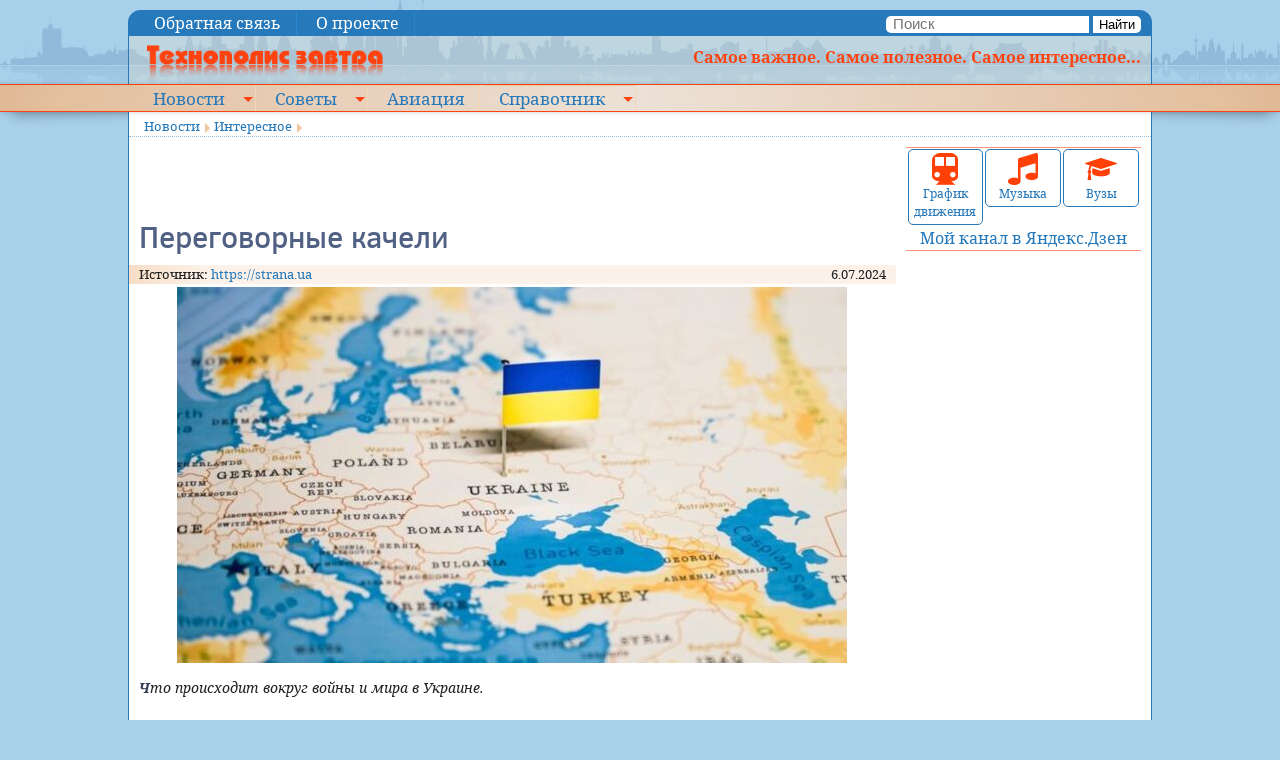

--- FILE ---
content_type: text/html; charset=utf-8
request_url: https://kramtp.info/novosti/interesnoe/full/86433
body_size: 42560
content:
<!DOCTYPE html>
<!--[if lt IE 7]>      <html class="no-js lt-ie9 lt-ie8 lt-ie7"> <![endif]-->
<!--[if IE 7]>         <html class="no-js lt-ie9 lt-ie8"> <![endif]-->
<!--[if IE 8]>         <html class="no-js lt-ie9"> <![endif]-->
<!--[if gt IE 8]><!-->
<html class="no-js nav-no-js">
<!--<![endif]-->
<head>
<meta charset="utf-8">
<meta http-equiv="X-UA-Compatible" content="IE=edge,chrome=1">
<title>Переговорные качели - Технополис завтра</title>
<!-- <meta name="description" content=""> -->
<meta name="viewport" content="width=device-width, initial-scale=1">
<!-- <link rel="stylesheet" href="http://yui.yahooapis.com/pure/0.6.0/pure-min.css"> -->
<link href="/tmpl/ktp/css/screen.css" media="screen, projection" rel="stylesheet" type="text/css">
<link href="/tmpl/ktp/css/print.css" media="print" rel="stylesheet" type="text/css">
<!--[if IE]>
    <link href="/tmpl/ktp/css/ie.css" media="screen, projection" rel="stylesheet" type="text/css">
<![endif]-->

<link rel="canonical" href="https://kramtp.info/novosti/interesnoe/full/86433">


<!-- Standard iPhone, iPod touch -->
<link rel="apple-touch-icon" sizes="57x57" href="/apple-touch-icon-114.png">
<!-- Retina iPhone, iPod touch -->
<link rel="apple-touch-icon" sizes="114x114" href="/apple-touch-icon-114.png">
<!-- Standard iPad -->
<link rel="apple-touch-icon" sizes="72x72" href="/apple-touch-icon-144.png">
<!-- Retina iPad -->
<link rel="apple-touch-icon" sizes="144x144" href="/apple-touch-icon-144.png">
<link rel="icon" href="/favicon.ico" type="image/x-icon">


<link rel="alternate" type="application/rss+xml" title="Новости. Все одной лентой" href="https://kramtp.info/rss/feed/news">
<link rel="alternate" type="application/rss+xml" title="Новости. Политика" href="https://kramtp.info/rss/novosti/politika/feed/news">
<link rel="alternate" type="application/rss+xml" title="Новости. Фунты, тугрики..." href="https://kramtp.info/rss/novosti/funty-tugriki/feed/news">
<link rel="alternate" type="application/rss+xml" title="Новости. Полезные советы" href="https://kramtp.info/rss/novosti/poleznye-sovety/feed/news">
<link rel="alternate" type="application/rss+xml" title="Новости. Интересное" href="https://kramtp.info/rss/novosti/interesnoe/feed/news">
<link rel="alternate" type="application/rss+xml" title="Новости. ЧП, криминал" href="https://kramtp.info/rss/novosti/chp-kriminal/feed/news">
<link rel="alternate" type="application/rss+xml" title="Новости. Вокруг спорта" href="https://kramtp.info/rss/novosti/sport-i-okolo-nego/feed/news">
<link rel="alternate" type="application/rss+xml" title="Новости. Юмор" href="https://kramtp.info/rss/novosti/yumor/feed/news">
<link rel="alternate" type="application/rss+xml" title="Новости. Арт-Шоу" href="https://kramtp.info/rss/novosti/art-shou/feed/news">
<link rel="alternate" type="application/rss+xml" title="Новости. Мимоходом" href="https://kramtp.info/rss/novosti/mimohodom/feed/news">


<meta name="description" content="Что происходит вокруг войны и мира в Украине.
">
<meta property="fb:app_id" content="294900477513266">
<meta property="og:title" content="Переговорные качели">
<meta property="og:description" content="Что происходит вокруг войны и мира в Украине.
">
<meta property="og:image" content="https://kramtp.info/gallery/p1/2024/07/06/kakie-perspektivy-vojny-27_main.jpeg">
<meta property="og:type" content="article">
<meta property="og:url" content= "https://kramtp.info/novosti/interesnoe/full/86433">
<meta property="og:locale" content="ru_RU">


<script src="/js/mootools.js" type="text/javascript"></script>
<!--
<script src="/js/uSizer-1.0.js" type="text/javascript"></script>
-->
<script src="/js/uSlider-1.1.js" type="text/javascript"></script>
<script type="text/javascript" src="/js/custom-event.js"></script>

<script type="text/javascript" src="/js//Source/Browser/Features.Touch.js"></script>
<script type="text/javascript" src="/js//Source/Desktop/Mouse.js"></script>

<script type="text/javascript" src="/js//Source/Touch/Swipe.js"></script>



<!-- 9 -->
  
  <!-- SAPE RTB JS -->
<!-- <script
    async="async"
    src="//cdn-rtb.sape.ru/rtb-b/js/503/2/22503.js"
    type="text/javascript">
</script>-->
<!-- SAPE RTB END -->


</head>
<body>
<!-- #@page in, label="mob-top"@ if _root != 2 -->

  <div class="article">
  
  
  </div>

<!-- <div class="small">small</div><div class="medium">medium</div><div class="large">large</div> -->
<!--[if lt IE 7]>
   <p class="browsehappy">You are using an <strong>outdated</strong> browser. Please <a href="http://browsehappy.com/">upgrade your browser</a> to improve your experience.</p>
<![endif]-->
<div class="row maxw topline">
  <div class="medium-7 columns menu1">

  
  <a href="#" class="nav-button">Menu</a>
  <nav class="nav-no-js nav">
  <ul>
    
    <li class="">
      <a href="/top/obratnaya-svyaz">Обратная связь</a>
      
    </li>
    
    <li class="">
      <a href="/top/o-proekte">О проекте</a>
      
    </li>
    
  </ul>
  </nav><a href="#" class="nav-close">Close Menu</a>
  


</div>
  <div class="medium-5 columns text-right search">
<form name="frmSearch" method="get" action="/search/novosti/interesnoe/search"><input name="mod" type="hidden" value="search"><input name="action" type="hidden" value="search">
  <input type="text" name="s" id="s" placeholder="Поиск">
  <button>Найти</button>
</form>

</div>
</div>
<div class="row maxw header">
  <div class="small-12 large-3 columns"><a href="/"><img src="/tmpl/ktp/i/logo.png" style="margin-left:0.5em" alt="Технополис завтра"></a></div>
  <div class="large-9 columns hidden-for-medium-down right"><b>Самое важное. Самое полезное. Самое интересное...</b></div>
</div>
<div class="cross" id="mmenu">
<div class="row maxw">
  <div class="small-12 columns menu2">
  

  
  <a href="#" class="nav-button">Menu</a>
  <nav class="nav-no-js nav">
  <ul>
    
    <li class=" nav-submenu">
      <a href="/">Новости</a>
      
  
  <ul>
    
    <li class="">
      <a href="/novosti/politika">Политика</a>
      
    </li>
    
    <li class="">
      <a href="/novosti/funty-tugriki">Фунты, тугрики...</a>
      
    </li>
    
    <li class=" nav-submenu">
      <a href="/novosti/poleznye-sovety">Полезные советы</a>
      
  
  <ul>
    
    <li class="">
      <a href="/novosti/poleznye-sovety/energosberezhenie">Энергосбережение</a>
      
    </li>
    
  </ul>
  

    </li>
    
    <li class=" nav-submenu">
      <a href="/novosti/interesnoe">Интересное</a>
      
  
  <ul>
    
    <li class="">
      <a href="/novosti/interesnoe/fotoreportazhi">Фоторепортажи</a>
      
    </li>
    
  </ul>
  

    </li>
    
    <li class="">
      <a href="/novosti/chp-kriminal">ЧП, криминал</a>
      
    </li>
    
    <li class="">
      <a href="/novosti/sport-i-okolo-nego">Вокруг спорта</a>
      
    </li>
    
    <li class="">
      <a href="/novosti/yumor">Юмор</a>
      
    </li>
    
    <li class=" nav-submenu">
      <a href="/novosti/art-shou">Арт-Шоу</a>
      
  
  <ul>
    
    <li class="">
      <a href="/novosti/art-shou/muzyka">Музыка</a>
      
    </li>
    
  </ul>
  

    </li>
    
    <li class="">
      <a href="/novosti/mimohodom">Мимоходом</a>
      
    </li>
    
  </ul>
  

    </li>
    
    <li class=" nav-submenu">
      <a href="/sovety">Советы</a>
      
  
  <ul>
    
    <li class="">
      <a href="/sovety/medicina-narodnaya">Медицина народная</a>
      
    </li>
    
    <li class="">
      <a href="/sovety/medicina-oficialnaya">Медицина официальная</a>
      
    </li>
    
    <li class="">
      <a href="/sovety/avto-i-doroga">Авто и дорога</a>
      
    </li>
    
    <li class="">
      <a href="/sovety/sport-i-otdyh">Спорт и отдых</a>
      
    </li>
    
    <li class="">
      <a href="/sovety/obrazovanie">Образование</a>
      
    </li>
    
    <li class="">
      <a href="/sovety/dacha-sad-ogorod">Дача, сад, огород</a>
      
    </li>
    
    <li class="">
      <a href="/sovety/kulinariya">Кулинария</a>
      
    </li>
    
    <li class="">
      <a href="/sovety/yuridicheskaya-pomosch">Юридическая помощь</a>
      
    </li>
    
    <li class="">
      <a href="/sovety/odezhda-pricheski-makiyazh">Одежда, прически, макияж...</a>
      
    </li>
    
    <li class="">
      <a href="/sovety/kommunalka">Коммуналка</a>
      
    </li>
    
    <li class="">
      <a href="/sovety/bytovaya-tehnika">Бытовая техника</a>
      
    </li>
    
    <li class="">
      <a href="/sovety/rabota-i-biznes">Работа и бизнес</a>
      
    </li>
    
    <li class="">
      <a href="/sovety/istorii-stroki">Истории строки</a>
      
    </li>
    
    <li class="">
      <a href="/sovety/glazami-ochevidca">Глазами очевидца</a>
      
    </li>
    
    <li class="">
      <a href="/sovety/raznoe">Разное</a>
      
    </li>
    
    <li class="">
      <a href="/sovety/muzyka">Музыка</a>
      
    </li>
    
  </ul>
  

    </li>
    
    <li class="">
      <a href="/aviaciya">Авиация</a>
      
    </li>
    
    <li class=" nav-submenu">
      <a href="/spravochnik">Справочник</a>
      
  
  <ul>
    
    <li class="">
      <a href="/spravochnik/obschij">Общий</a>
      
    </li>
    
    <li class=" nav-submenu">
      <a href="/spravochnik/kipovca">КИПовца</a>
      
  
  <ul>
    
    <li class="">
      <a href="/spravochnik/kipovca/dokumenty">Документы</a>
      
    </li>
    
    <li class="">
      <a href="/spravochnik/kipovca/knigi">Книги</a>
      
    </li>
    
    <li class="">
      <a href="/spravochnik/kipovca/programmy">Программы</a>
      
    </li>
    
    <li class="">
      <a href="/spravochnik/kipovca/stati">Статьи</a>
      
    </li>
    
    <li class="">
      <a href="/spravochnik/kipovca/remont-priborov">Ремонт приборов</a>
      
    </li>
    
    <li class="">
      <a href="/spravochnik/kipovca/spravochnik">Справочник</a>
      
    </li>
    
  </ul>
  

    </li>
    
    <li class=" nav-submenu">
      <a href="/spravochnik/elektronschika">Электронщика</a>
      
  
  <ul>
    
    <li class="">
      <a href="/spravochnik/elektronschika">Кодовая и цветовая маркировка резисторов</a>
      
    </li>
    
    <li class="">
      <a href="/spravochnik/elektronschika">Кодовая и цветовая маркировка конденсаторов</a>
      
    </li>
    
    <li class="">
      <a href="/spravochnik/elektronschika/markirovka-smd-kondensatorov">Маркировка SMD конденсаторов</a>
      
    </li>
    
    <li class="">
      <a href="/spravochnik/elektronschika/spravochnye-dannye-po-ionistoram">Справочные данные по ионисторам</a>
      
    </li>
    
    <li class="">
      <a href="/spravochnik/elektronschika">Цв. маркировка контурных катушек имп. радио</a>
      
    </li>
    
    <li class="">
      <a href="/spravochnik/elektronschika/ozhivlenie-fleshki">Оживление флешки</a>
      
    </li>
    
  </ul>
  

    </li>
    
    <li class="">
      <a href="/spravochnik/raspisanie-transporta">Расписание транспорта</a>
      
    </li>
    
    <li class=" nav-submenu">
      <a href="/spravochnik/vuzy-ukrainy">ВУЗы Украины</a>
      
  
  <ul>
    
    <li class="">
      <a href="/spravochnik/vuzy-ukrainy/ar-krym">АР Крым</a>
      
    </li>
    
    <li class="">
      <a href="/spravochnik/vuzy-ukrainy/vinnickaya-oblast">Винницкая область</a>
      
    </li>
    
    <li class="">
      <a href="/spravochnik/vuzy-ukrainy/volynskaya-oblast">Волынская область</a>
      
    </li>
    
    <li class="">
      <a href="/spravochnik/vuzy-ukrainy/dnepropetrovskaya-oblast">Днепропетровская область</a>
      
    </li>
    
    <li class="">
      <a href="/spravochnik/vuzy-ukrainy/doneckaya-oblast">Донецкая область</a>
      
    </li>
    
    <li class="">
      <a href="/spravochnik/vuzy-ukrainy/zhitomirskaya-oblast">Житомирская область</a>
      
    </li>
    
    <li class="">
      <a href="/spravochnik/vuzy-ukrainy/zakarpatskaya-oblast">Закарпатская область</a>
      
    </li>
    
    <li class="">
      <a href="/spravochnik/vuzy-ukrainy/zaporozhskaya-oblast">Запорожская область</a>
      
    </li>
    
    <li class="">
      <a href="/spravochnik/vuzy-ukrainy/ivano-frankovskaya-oblast">Ивано-Франковская область</a>
      
    </li>
    
    <li class="">
      <a href="/spravochnik/vuzy-ukrainy/kiev">Киев</a>
      
    </li>
    
    <li class="">
      <a href="/spravochnik/vuzy-ukrainy/kievskaya-oblast">Киевская  область</a>
      
    </li>
    
    <li class="">
      <a href="/spravochnik/vuzy-ukrainy/kirovogradskaya-oblast">Кировоградская область</a>
      
    </li>
    
    <li class="">
      <a href="/spravochnik/vuzy-ukrainy/luganskaya-oblast">Луганская область</a>
      
    </li>
    
    <li class="">
      <a href="/spravochnik/vuzy-ukrainy/lvovskaya-oblast">Львовская область</a>
      
    </li>
    
    <li class="">
      <a href="/spravochnik/vuzy-ukrainy/nikolaevskaya-oblast">Николаевская область</a>
      
    </li>
    
    <li class="">
      <a href="/spravochnik/vuzy-ukrainy/odesskaya-oblast">Одесская область</a>
      
    </li>
    
    <li class="">
      <a href="/spravochnik/vuzy-ukrainy/poltavskaya-oblast">Полтавская область</a>
      
    </li>
    
    <li class="">
      <a href="/spravochnik/vuzy-ukrainy/rovnenskaya-oblast">Ровненская область</a>
      
    </li>
    
    <li class="">
      <a href="/spravochnik/vuzy-ukrainy/sumskaya-oblast">Сумская область</a>
      
    </li>
    
    <li class="">
      <a href="/spravochnik/vuzy-ukrainy/ternopolskaya-oblast">Тернопольская область</a>
      
    </li>
    
    <li class="">
      <a href="/spravochnik/vuzy-ukrainy/harkovskaya-oblast">Харьковская область</a>
      
    </li>
    
    <li class="">
      <a href="/spravochnik/vuzy-ukrainy/hersonskaya-oblast">Херсонская область</a>
      
    </li>
    
    <li class="">
      <a href="/spravochnik/vuzy-ukrainy/hmelnickaya-oblast">Хмельницкая область</a>
      
    </li>
    
    <li class="">
      <a href="/spravochnik/vuzy-ukrainy/cherkasskaya-oblast">Черкасская область</a>
      
    </li>
    
    <li class="">
      <a href="/spravochnik/vuzy-ukrainy/chernovickaya-oblast">Черновицкая область</a>
      
    </li>
    
    <li class="">
      <a href="/spravochnik/vuzy-ukrainy/chernigovskaya-oblast">Черниговская область</a>
      
    </li>
    
  </ul>
  

    </li>
    
  </ul>
  

    </li>
    
  </ul>
  </nav><a href="#" class="nav-close">Close Menu</a>
  



  </div>
</div>
</div>
<div class="row maxw page">
<div class="small-12 columns bc" style="font-size:10pt">

  
  <span class="bc"><a href="/">Новости</a></span>
  
  <span class="bc"><a href="/novosti/interesnoe">Интересное</a></span>
  
  </div>

</div>
</div>
<div class="row maxw page">
  <div class="medium-9 columns"><!-- #@page in, label="top-left"@ --><!-- 9 -->
  
  <div style="overflow-x:auto; max-width:100%; height:70px;">
<!-- SAPE RTB DIV 468x60 -->
<div id="SRTB_120327" style="text-align:center"></div>
<!-- SAPE RTB END -->
</div>

    

<div class="news" itemscope itemtype="http://schema.org/Article">
  <div class="topic"></div>
  <h1 itemprop="headline">Переговорные качели</h1>
  <div class="row date">
    <div class="columns medium-6">
      
      Источник: <a href="https://strana.ua" title="https://strana.ua" >https://strana.ua</a>
      
    </div>
    <div class="columns medium-6 text-right" itemprop="datePublished">
      6.07.2024
    </div>
  </div>
  
  <div class="row" style="margin-bottom:1em;">
    <div class="columns small-12 text-center">
      <!-- <img src="/images/novosti/interesnoe?image=%2F2024%2F07%2F06%2Fkakie-perspektivy-vojny-27_main.jpeg&preset=12" id="bpic" alt="" /> -->
      
      
      <div id="islider" class="uSlider">
        <img src="/gallery/p2/2024/07/06/kakie-perspektivy-vojny-27_main.jpeg">
        <div class="info"></div>
      </div>
      
      
    </div>
  </div>
  
  <div class="row">
    <div class="columns small-12">
      <div class="ann" itemprop="articleBody"><sape_index><p>Что происходит вокруг войны и мира в Украине.</p>
</sape_index></div>
    </div>
  </div>
  <div class="row">
    <div class="columns small-12" itemprop="articleBody">
      <sape_index>
      <p>Ситуация вокруг слухов о скором начале мирных переговоров об окончании войны в Украине в последнюю неделю напоминала качели.</p>

<p>Еще на выходных обсуждали, что лед тронулся на фоне&nbsp;заявлений Владимира Зеленского об условиях мира, среди которых он не упомянул возврат территорий в границах 1991 года, а также аналогичных сигналов от ряда&nbsp;близких к Банковой политологов&nbsp;и журналистов. В украинское информпространство был даже вброшен очевидно фейковый мирный план, якобы переданный россиянами американцам, по которому Москва хотела получить всю территорию Донбасса, но при этом была готова передать Украине Запорожскую АЭС, а в перспективе &ndash; и все захваченные части Запорожской и Херсонской областей. То есть отдать сухопутный коридор в Крым - самое стратегически важное приобретение россиян в ходе войны.</p>

<p>Однако уже вчера ожидания резко качнулись в другую сторону после того, как Зеленский и Путин&nbsp;отказались от предложенной Виктором Орбаном идеи перемирия.</p>

<p>Зеленский добавил, что &quot;отдавать территории &ndash; преступление&quot; и что без согласия народа этого делать нельзя. А Путин заявил, что прекращение огня возможно только в случае,&nbsp;<a href="https://strana.news/news/467958-putin-otverh-ideju-prekrashchenija-ohnja-v-ukraine.html">е</a>сли Украина&nbsp;&quot;согласится на такие шаги, которые были бы необратимыми и приемлемыми для России&quot;.&nbsp;</p>

<p>Что это за шаги, Путин не уточнил, но ранее он выступил со своим &quot;мирным предложением&quot;, согласно которому для прекращения огня Украина должна отвести свои войска со всей территории Донецкой, Луганской, Запорожской и Херсонской областей, а также объявить о своем нейтральном статусе.</p>

<p>Все это породило разговоры о том, что переговоры вновь откладываются, а война продолжится еще как минимум до выборов в США, после которых в случае победы Дональда Трампа возможно какое-то движение к миру. Да и то не факт.</p>

<p>На самом же деле за последнюю неделю принципиально с темой переговоров и окончания войны ничего не поменялось и колебания риторики в ту или иную сторону особого значения не имеют.</p>

<p>Диспозиция остается той же, что сложилась после саммита в Швейцарии.</p>

<ol>
	<li>Судя по различным сигналам, украинские власти под давлением текущих обстоятельств (ситуации на фронте, отношений с западными партнерами, позиции глобального Юга) готовы отказаться от требования возврата на границы 1991 года. Однако относительно новых условий &quot;справедливого мира&quot; есть разночтения и обсуждаются разные варианты: начиная остановкой войны по линии фронта и заканчивая стремлением добиться от Москвы возвращения захваченных частей Запорожской и Херсонской областей. (Эти пожелания, видимо, и нашли свое отражение в упомянутом выше &quot;мирном плане&quot; с передачей ЗАЭС и сухопутным коридором в Крым, который приписали россиянам.) Также&nbsp;Киев хотел бы получить членство в НАТО&nbsp;или приравненные к этому гарантии безопасности.</li>
	<li>При этом на ситуацию относительно возможных договоренностей прямо влияет ужесточение позиции Путина, который требует вывода украинских войск с территории четырех областей и снятие западных санкций с РФ. Что и для Украины, и для Запада неприемлемо. Судя по всему, в Москве считают, что время работает на РФ и ситуация на фронте будет меняться только в ее пользу, а выборы в США либо приведут к власти Трампа (с которым можно будет о чем-то договориться), либо запустят процесс политической турбулентности на Западе, что резко уменьшит поддержку Украины. Верен этот расчет Кремля или нет &ndash; покажет лишь время. Но, скорее всего, как минимум до выборов в США Москва намерена придерживаться линии, которую обозначил Путин. Но изменить ее может ситуация на поле боя. Неслучайно и на Западе, и в Киеве говорят о необходимости нового наступления ВСУ, чтобы переломить положение дел на фронте и показать Кремлю, что ситуация развивается не в его пользу.&nbsp;Зеленский заявил о подготовке 14 &quot;ударных&quot; бригад&nbsp;(правда, с оговоркой, что Запад пока не передал им необходимое оружие). Однако наступление ВСУ - это не только шанс, но и риск. Если оно окажется неудачным, как прошлогоднее, это еще более ухудшит переговорные позиции Украины.</li>
	<li>Повлиять на позицию Путина - то есть побудить его согласиться закончить войну по линии фронта, отказавшись от требований передать Херсон и Запорожье, - может не только ситуация на поле боя, но и два внешних фактора.&nbsp;Первый &ndash; если Джо Байден вдруг придет к выводу, что ему крайне необходимо остановить войну еще до выборов, чтобы не допустить победы Трампа, и ради этого пойдет на уступки Путину. Например, снимет санкции или их часть. Это сделает вероятность окончания войны уже в ближайшие месяцы не нулевой. Но пока нет каких-либо признаков, которые указывают на готовность Вашингтона идти на такие уступки (тем более что пока непонятно, будет ли Байден вообще баллотироваться в президенты).</li>
	<li>Второй внешний фактор, который может переломить ситуацию, - это позиция Китая.&nbsp;Как мы уже писали, если Украина согласится с китайским мирным планом, предусматривающим окончание войны по линии фронта, и, вероятно, с нейтральным статусом, Пекин может побудить Путина к переговорам на этих условиях. Однако, во-первых, и это еще не гарантировано. А во-вторых, не факт, что Запад согласится с тем, чтобы именно Китай стал главным миротворцем в Украине, что резко усилит его вес в мире. Так что оба внешних фактора пока под вопросом. И, как отмечалось выше, есть большая вероятность, что до выборов в США вряд ли будут какие-либо серьезные подвижки.</li>
	<li>Естественно, нельзя исключать появление каких-либо черных лебедей для любой из воюющих сторон. В виде, например, краха фронта, бунта в армии, дестабилизации в тылу. И для Украины, и для РФ&nbsp;такие риски существуют. Кроме того, пока непонятно, как США и весь Запад переживут выборы в Штатах. Также полностью может поменять ситуацию начало&nbsp;прямого военного столкновения России и НАТО. Тогда это будет уже совсем другая война.</li>
</ol>

      </sape_index>
      
      <br><!--
      <script type="text/javascript">(function() {
  if (window.pluso)if (typeof window.pluso.start == "function") return;
  if (window.ifpluso==undefined) { window.ifpluso = 1;
    var d = document, s = d.createElement('script'), g = 'getElementsByTagName';
    s.type = 'text/javascript'; s.charset='UTF-8'; s.async = true;
    s.src = ('https:' == window.location.protocol ? 'https' : 'http')  + '://share.pluso.ru/pluso-like.js';
    var h=d[g]('body')[0];
    h.appendChild(s);
  }})();</script>
<div class="pluso" data-background="transparent" data-options="small,square,line,horizontal,nocounter,theme=06" data-services="vkontakte,livejournal,facebook,twitter,odnoklassniki,yandex,moimir,google,email,print"></div>
-->
    </div>
  </div>
  <div class="row date">
    <div class="medium-4 columns">
      
    </div>
    <div class="medium-8 columns text-right">
        <noindex><a href="#/ajax/novosti/interesnoe/plus/86433" rel="nofollow" class="v-plus" id="ap">Нравится: 0</a> | <a href="#/ajax/novosti/interesnoe/minus/86433" rel="nofollow" class="v-minus" id="am">Не нравится: 0</a></noindex>
        &nbsp;
    </div>
  </div>
</div>
<div class="row">
  <div class="columns">
  
  <div class="article">
  
  <div class="ad-injection-block" id="ad_target-1lrsfjxnkk9f3"></div>
  </div>

  </div>
</div>
<div class="row">
  <div class="columns">
  
  <div class="article">
  
  <div class="js-relap-anchor" data-relap-id="_6iofHCx4hnjmJiY"></div>
  </div>

  </div>
</div>


<div class="row">
<div class="columns"> &nbsp; <a name="comments"></a>
  <div class="comments">
    
    
    
    <div id="mc-container"></div>
<!--
    <script type="text/javascript">
        cackle_widget = window.cackle_widget || [];
        cackle_widget.push({
            widget: 'Comment',
            id: 29539,
            'channel': '18/86433'
        });
        (function() {
            var mc = document.createElement('script');
            mc.type = 'text/javascript';
            mc.async = true;
            mc.src = ('https:' == document.location.protocol ? 'https' : 'http') + '://cackle.me/widget.js';
            var s = document.getElementsByTagName('script')[0];
            s.parentNode.insertBefore(mc, s.nextSibling);
        })();
    </script>
    <a id="mc-link" href="http://cackle.ru">Социальные комментарии <b style="color:#4FA3DA">Cackl</b><b style="color:#F65077">e</b></a>
-->
    <br style="clear">
    
    <div id="reg">
        <!-- Registration required-->
        <!-- #@auth ilogin @ -->
    </div>
    
    
    
    
    <script type="text/javascript">
        function genNewCode() {
            new Request.HTML({
                url: '/ajax/novosti/interesnoe/newpic',
                method: 'get',
                evalScripts: false,
                onComplete: function() {
                    $('code').setStyle('background-image', 'url(/novosti/interesnoe/getpic&' + Math.random() + ')');
                }
            }).send();
        }

        var req;
        /*
        window.addEvent('domready', function() {
          req=$('req').value.split(',');
          $('com').addEvent('submit', function(e) {
            for (var n=0; n<req.length; n++) {
        		$(req[n]).value.trim();
        		if (!$(req[n]).value.length) {
        			e.stop();
        			$(req[n]).focus();
        			alert('Не заполнено обязательное поле');
        			return;
        		}
        	}
          });
        });*/
    </script>

  </div>
</div>
</div>

<script type="text/javascript">
vf=function(e) {
        e.stop();
        var v=e.target;
        var url=v.href.substr(v.href.indexOf('#')+1);//+'&ajax=1';
        new Request.HTML({ 'url': url,
                         'method':'get',
                         'onSuccess': function(r) { v.set('text','');v.adopt(r)}
                         }).send();
};

window.addEvent('domready', function(){

  if ($('ap')) $('ap').addEvent('click', vf);
  if ($('am')) $('am').addEvent('click', vf)
  
  if (0) {
    var slider = $('islider');
    var itslider = $('itslider');
    itslider.setStyle('max-width', slider.getSize().x);
    var s1=itslider.getSize();
    //var s2=itslider.getScrollSize();
    var thumbsContainer = $('thumbsContainer');
    console.log(slider.getSize());
    var s2=thumbsContainer.getSize();
    var tt=$$('img.thumb');
    var curPos=0;
    //console.log(s1,s2,$('thumbsContainer').getSize())
  // Create an instance of select
  /*
  options: {
    images: "img", // Which images inside the wrapper should we grab?
    rotationMax: 6, // Rotation max (both positive and negative)
    translationChange: 100, // Positive and negative,
    translationPxChange: 3, // Only positive
    scaleMax: 1.1, // Only positive, obviously,
    duration: 100 // Animation duration
  },
  */
    var fx = new Fx({ duration: 100 });
    fx.set = function(value) {
    // Calculate image settings specific to this instance
      /*var index = thumbsContainer.retrieve("photostack-index"),
    	targetRotation = (this.rotationStart + (index * this.rotationIncrement)), // deg
    	targetTranslation = (this.translationStart + (index * this.translationIncrement)), // px
    	targetTranslationPx = this.translationPx; //px*/

      // Create the style string for this spot in the animation
      //var style = "rotate(" + (targetRotation * value) + "deg) translate(" + (targetTranslation * value) + "px, " + (targetTranslationPx * value) + "px) scale(" + (1 + (value * (this.options.scaleMax - 1))) + ")";
      var style = "translateX(" + value + "px)"

      // Console out information
      console.warn("Current value: ", value, " / Calculated style: ", style, " / Image");

      // Update those styles accordingly
      thumbsContainer.setStyles({
    	"-webkit-transform": style,
    	"-moz-transform": style,
    	"-o-transform": style,
    	"-ms-transform": style,
    	transform: style
      });
    }.bind(this);
    var uslider = new uSlider(slider, {
        controlnav: false,
        directionnav: true,
        centercrop: false,
        autoslide: false,
        resize: false,
        effect: 'slide',
        onShow: function(slide){
          //console.log(slide,$('thumbsContainer').style)
          //$('thumbsContainer').setStyle('border','1px solid green');
          //$('thumbsContainer').setStyle('transform','translateX(100px)');
          //var s2a=itslider.getSize();
          //console.log(s2a)
          //if (s2a.x > s2.x) s2=s2a;
          if (s2.x > s1.x) {
            var ss = s2.x / this.stackSlides.length;
            var sh = s1.x / 2 - ss*slide.i - ss/2;
            console.log(ss,sh)
            //$('thumbsContainer').setStyle('transform','translateX('+sh+'px)');
            fx.start(curPos,sh);
            curPos=sh;
          }
          //itslider.scrollLeft=80*slide.i;
          //var ims = $('itslider').getElements('img');
          tt.each(function(e){e.removeClass('curr')});
          tt[slide.i].addClass('curr');
        }
    });
    tt.each(function(t,n){
      t.addClass('click');
      t.addEvent('click', function(){
        uslider.move(n);
        console.log(n);
      });
    });

    var _ss = s2.x / s1.x;//s2.x / uslider.stackSlides.length;
    var _b1 = 0;//s1.x / 2 - _ss/2;
    var _b2 = s1.x - s2.x; //s1.x / 2 - _ss*(uslider.stackSlides.length-1) - _ss/2;
    console.log('b:',_b1,_b2)
    if (s2.x > s1.x) {
      $('stLeft').addEvent('click', function(){
        if (s2.x > s1.x) {
          //var sh = curPos+_ss < _b1 ? curPos+_ss : _b1;
          var sh = curPos+s1.x < _b1 ? curPos+s1.x : _b1;
          //console.log(_ss,sh)
          fx.start(curPos,sh);
          curPos=sh;
        }
      });
      $('stRight').addEvent('click', function(){
        if (s2.x > s1.x) {
          //var sh = curPos-_ss > _b2 ? curPos-_ss : _b2;
          var sh = curPos-s1.x > _b2 ? curPos-s1.x : _b2;
          //console.log(_ss,sh)
          fx.start(curPos,sh);
          curPos=sh;
        }
      });
      $('stLeft').setStyle('display','block');
      $('stRight').setStyle('display','block');
      slider.store('swipe:cancelVertical', true);
      slider.addEvent('swipe', function(event){
        //alert('Swipe ' + event.direction);
        if (event.direction == 'right') {
          uslider.back()
        } else if (event.direction == 'left') {
          uslider.next()
        }
      });
    }
  }
})
</script>

 


  </div>
  <div class="medium-3 columns hide-for-small">
    
<div class="blocks"> 
  
  <div class="block">
    <div class="row small-collapse" style="margin:0 1px">
  <div class="columns small-4"><div class="big-button" title="Расписание транспорта"><a href="/spravochnik/raspisanie-transporta"><img src="/tmpl/ktp/i/train.png" alt="Расписание транспорта"><br>График движения</a></div></div>
  <div class="columns small-4"><div class="big-button" title="Музыка"><a href="/sovety/muzyka"><img src="/tmpl/ktp/i/notes.png" alt="Музыка"><br>Музыка</a></div></div>
  <div class="columns small-4"><div class="big-button" title="ВУЗы"><a href="/spravochnik/vuzy-ukrainy"><img src="/tmpl/ktp/i/hat.png" alt="Вузы"><br>Вузы</a></div></div>
</div>
<div class="row">
  <div class="columns small-12 text-center"><a target="_blank" href="https://zen.yandex.ru/id/5c056631e7f23803dd671022">Мой канал в Яндекс.Дзен</a></div>
</div>
  </div>
   
</div>

    <!-- #@page list, label="right-col1"@ if _root==2 -->
    <!-- #@sape block@ -->
    <!-- #@linkfeed links@ -->
  </div>
</div>
<div class="row maxw page">
  <div class="small-12 columns">

  <div class="article">
  
  <div class="r21459"></div>
<script type="text/javascript">
    (function() {
        var worker21459,
            tickerID = 21459,
            tag = (function() {
                var scripts = document.getElementsByClassName('r21459'),
                    len = scripts.length;
                return len ? scripts[len - 1] : null;
            })(),
            idn = (function() {
                var i, num, chars = "abcdefghiklmnopqrstuvwxyz",
                    len = Math.floor((Math.random() * 2) + 4),
                    idn = '';
                for (i = 0; i < len; i++) {
                    num = Math.floor(Math.random() * chars.length);
                    idn += chars.substring(num, num + 1);
                }
                return idn;
            })();
        
        var container = document.createElement('div');
            container.id = idn;
            container.innerHTML = 'загрузка...';
        tag.parentNode.insertBefore(container, tag);

        var script = document.createElement('script');
            script.setAttribute('class', 's21459');
            script.setAttribute('data-idn', idn);
            script.src = '//js-goods.redtram.com/0/21/ticker_21459.js';
            script.type = 'text/javascript';
            script.charset = 'utf-8';
        tag.parentNode.insertBefore(script, tag);
    })();
</script>

  </div>
<!-- rtgoods -->
  </div>
</div>
<div class="row maxw page">
  <div class="small-12 columns">
<!-- #@news excl, type="h", dock="bottom", list=20, cols=4, preset=3, tmpl="news/e-bottom.html" @-->
<div class="js-relap-anchor" data-relap-id="JdolZ6ZmRHOJfScn"></div>
  </div>
  <div class="small-12 columns">
    <script type="text/javascript">
<!--
var _acic={dataProvider:10};(function(){var e=document.createElement("script");e.type="text/javascript";e.async=true;e.src="https://www.acint.net/aci.js";var t=document.getElementsByTagName("script")[0];t.parentNode.insertBefore(e,t)})()
//-->
</script><!--1028787989208--><div id='SnYE_1028787989208'></div>
    <!--5c6f1cae--><!--5c6f1cae--><script async="async" src="https://w.uptolike.com/widgets/v1/zp.js?pid=lfb9130a9a51dc3d86326b88ef193abc796f123cb9" type="text/javascript"></script>
  </div>
</div>
<div class="row maxw page-bottom">
  <div class="small-12 column">
    <div class="text-center divline">

  | <a href="/top/obratnaya-svyaz">Обратная связь</a> | <a href="/top/o-proekte">О проекте</a> | 
  


</div>
    <div class="divline"><!-- 9 -->
  
  <p>&copy; 2009 Технополис завтра</p>

<p>Перепечатка &nbsp;материалов приветствуется, при этом гиперссылка на статью&nbsp;или на главную страницу сайта &quot;Технополис завтра&quot; обязательна. Если же&nbsp;Ваши &nbsp;правила &nbsp;строже &nbsp;этих, &nbsp;пожалуйста, &nbsp;пользуйтесь при перепечатке&nbsp;Вашими же правилами.</p>

</div>
  </div>
</div>
<script type="text/javascript">
window.addEvent('scroll', function(e){
  var p = $$('body')[0].getScroll();
  var m = $('mmenu');
  //console.log(p);
  if (p.y > 74 && !m.hasClass('fix')) 
    m.addClass('fix');
  else if (p.y <= 74 && m.hasClass('fix')) m.removeClass('fix');
});
</script>

  <div class="article">
  
  <!-- Yandex.Metrika counter -->
<script type="text/javascript" >
   (function(m,e,t,r,i,k,a){m[i]=m[i]||function(){(m[i].a=m[i].a||[]).push(arguments)};
   m[i].l=1*new Date();
   for (var j = 0; j < document.scripts.length; j++) {if (document.scripts[j].src === r) { return; }}
   k=e.createElement(t),a=e.getElementsByTagName(t)[0],k.async=1,k.src=r,a.parentNode.insertBefore(k,a)})
   (window, document, "script", "https://mc.webvisor.org/metrika/tag_ww.js", "ym");

   ym(162390, "init", {
        clickmap:true,
        trackLinks:true,
        accurateTrackBounce:true
   });
</script>
<noscript><div><img src="https://mc.yandex.ru/watch/162390" style="position:absolute; left:-9999px;" alt="" /></div></noscript>
<!-- /Yandex.Metrika counter -->
  </div>


  <div class="article">
  
  
  </div>

</body>
</html>
<!--c1028787989208--><div id='coFO2_1028787989208'></div>

--- FILE ---
content_type: application/javascript;charset=utf-8
request_url: https://w.uptolike.com/widgets/v1/version.js?cb=cb__utl_cb_share_1769757777728578
body_size: 396
content:
cb__utl_cb_share_1769757777728578('1ea92d09c43527572b24fe052f11127b');